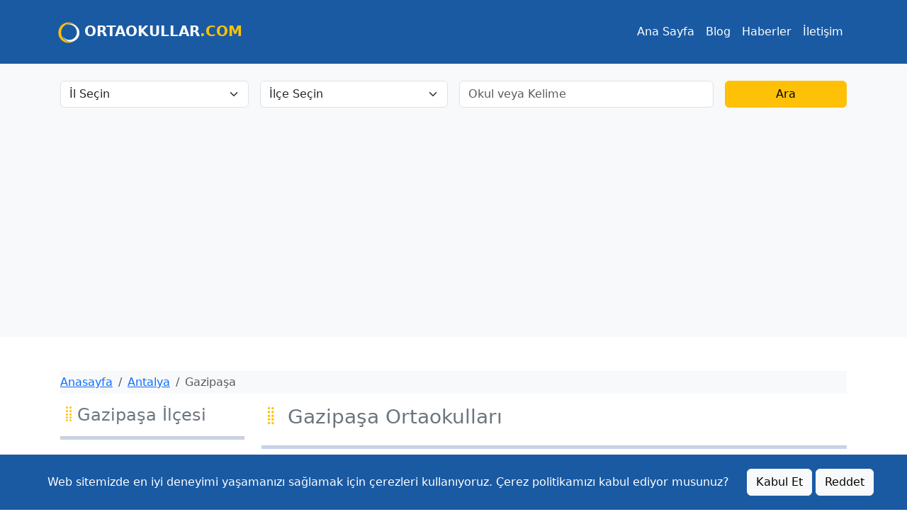

--- FILE ---
content_type: text/html; charset=UTF-8
request_url: https://ortaokullar.com/antalya/gazipasa
body_size: 6845
content:
<!DOCTYPE html>
<html lang="tr">
<head>
    <meta charset="UTF-8">
    <meta name="viewport" content="width=device-width, initial-scale=1.0">
    <title>Antalya Gazipaşa'daki En İyi Ortaokullar | Gazipaşa Ortaokulları</title>
    <meta name="description" content="Antalya Gazipaşa'daki ortaokullar hakkında kapsamlı bilgiler alın, fotoğrafları görün ve yorumları okuyun. En iyi Gazipaşa ortaokullarını hemen keşfedin!">
    <meta name="keywords" content="Gazipaşa ortaokulları, ortaokullar, okul, ortaokul, ortaokulu">
    <meta name="author" content="Ortaokullar.com">
    <!-- Bootstrap 5.3 CSS -->
    <link href="https://cdn.jsdelivr.net/npm/bootstrap@5.3.3/dist/css/bootstrap.min.css" rel="stylesheet" crossorigin="anonymous">
        <!-- Owl Carousel CSS -->
    <link href="https://cdnjs.cloudflare.com/ajax/libs/OwlCarousel2/2.3.4/assets/owl.carousel.min.css" rel="stylesheet" />
    <link href="https://cdnjs.cloudflare.com/ajax/libs/OwlCarousel2/2.3.4/assets/owl.theme.default.min.css" rel="stylesheet" />
        <!-- Bootstrap Icons -->
    <link rel="stylesheet" href="https://cdn.jsdelivr.net/npm/bootstrap-icons@1.11.3/font/bootstrap-icons.min.css">
		<!-- Favicons -->
	<link rel="icon" href="https://ortaokullar.com/images/favicon-16x16.png" sizes="16x16" type="image/png">
	<link rel="icon" href="https://ortaokullar.com/images/favicon-32x32.png" sizes="32x32" type="image/png">
	<link rel="icon" href="https://ortaokullar.com/images/favicon-64x64.png" sizes="64x64" type="image/png">
    <!-- Site CSS Dosyası -->
    <link rel="stylesheet" href="https://ortaokullar.com/css/style.min.css">
	<!-- Google tag (gtag.js) -->
<script async src="https://www.googletagmanager.com/gtag/js?id=G-BEBQSH6N4B"></script>
<script>
  window.dataLayer = window.dataLayer || [];
  function gtag(){dataLayer.push(arguments);}
  gtag('js', new Date());

  gtag('config', 'G-BEBQSH6N4B');
</script>
<script async src="https://pagead2.googlesyndication.com/pagead/js/adsbygoogle.js?client=ca-pub-1898507334395637"
     crossorigin="anonymous"></script>	
</head>
<body>
<nav class="navbar navbar-dark navbar-expand-lg" style="background-color:#1a5aa3;">
    <div class="container mt-3 mb-3">
        <a class="navbar-brand text-light fw-bold" href="https://ortaokullar.com/">
            <img src="https://ortaokullar.com//images/ologo5.png" alt="ortaokullar.com logosu" width="30" height="30"> ORTAOKULLAR<span class="text-warning">.COM</span>
        </a>
        <button class="navbar-toggler" type="button" data-bs-toggle="collapse" data-bs-target="#navbarNav" aria-controls="navbarNav" aria-expanded="false" aria-label="Toggle navigation">
            <span class="navbar-toggler-icon"></span>
        </button>
        <div class="collapse navbar-collapse" id="navbarNav">
            <ul class="navbar-nav ms-auto">
                <li class="nav-item">
                    <a class="nav-link text-white" href="https://ortaokullar.com/">Ana Sayfa</a>
                </li>
                <li class="nav-item">
                    <a class="nav-link text-white" href="https://ortaokullar.com/blog">Blog</a>
                </li>
                <li class="nav-item">
                    <a class="nav-link text-white" href="https://ortaokullar.com/haberler">Haberler</a>
                </li>
                <li class="nav-item">
                    <a class="nav-link text-white" href="https://ortaokullar.com/iletisim">İletişim</a>
                </li>
            </ul>
        </div>
    </div>
</nav>

<div class="bg-light text-center py-4">
    <div class="custom-container">
        <div class="mx-auto">
            <form class="row g-3 justify-content-center" id="searchForm" action="https://ortaokullar.com/turkiyedeki-ortaokullar" method="GET">
                <div class="col-md-3">
                    <label for="il_slug" class="form-label visually-hidden">İl</label>
                    <select class="form-select" name="il_slug" id="il_slug" onchange="fetchIlce(this.value)">
                        <option value="">İl Seçin</option>
                        <option value="adana">Adana</option><option value="adiyaman">Adıyaman</option><option value="afyonkarahisar">Afyonkarahisar</option><option value="agri">Ağrı</option><option value="aksaray">Aksaray</option><option value="amasya">Amasya</option><option value="ankara">Ankara</option><option value="antalya">Antalya</option><option value="ardahan">Ardahan</option><option value="artvin">Artvin</option><option value="aydin">Aydın</option><option value="balikesir">Balıkesir</option><option value="bartin">Bartın</option><option value="batman">Batman</option><option value="bayburt">Bayburt</option><option value="bilecik">Bilecik</option><option value="bingol">Bingöl</option><option value="bitlis">Bitlis</option><option value="bolu">Bolu</option><option value="burdur">Burdur</option><option value="bursa">Bursa</option><option value="canakkale">Çanakkale</option><option value="cankiri">Çankırı</option><option value="corum">Çorum</option><option value="denizli">Denizli</option><option value="diyarbakir">Diyarbakır</option><option value="duzce">Düzce</option><option value="edirne">Edirne</option><option value="elazig">Elazığ</option><option value="erzincan">Erzincan</option><option value="erzurum">Erzurum</option><option value="eskisehir">Eskişehir</option><option value="gaziantep">Gaziantep</option><option value="giresun">Giresun</option><option value="gumushane">Gümüşhane</option><option value="hakkari">Hakkari</option><option value="hatay">Hatay</option><option value="igdir">Iğdır</option><option value="isparta">Isparta</option><option value="istanbul">İstanbul</option><option value="izmir">İzmir</option><option value="kahramanmaras">Kahramanmaraş</option><option value="karabuk">Karabük</option><option value="karaman">Karaman</option><option value="kars">Kars</option><option value="kastamonu">Kastamonu</option><option value="kayseri">Kayseri</option><option value="kirikkale">Kırıkkale</option><option value="kirklareli">Kırklareli</option><option value="kirsehir">Kırşehir</option><option value="kilis">Kilis</option><option value="kocaeli">Kocaeli</option><option value="konya">Konya</option><option value="kutahya">Kütahya</option><option value="malatya">Malatya</option><option value="manisa">Manisa</option><option value="mardin">Mardin</option><option value="mersin">Mersin</option><option value="mugla">Muğla</option><option value="mus">Muş</option><option value="nevsehir">Nevşehir</option><option value="nigde">Niğde</option><option value="ordu">Ordu</option><option value="osmaniye">Osmaniye</option><option value="rize">Rize</option><option value="sakarya">Sakarya</option><option value="samsun">Samsun</option><option value="siirt">Siirt</option><option value="sinop">Sinop</option><option value="sivas">Sivas</option><option value="sanliurfa">Şanlıurfa</option><option value="sirnak">Şırnak</option><option value="tekirdag">Tekirdağ</option><option value="tokat">Tokat</option><option value="trabzon">Trabzon</option><option value="tunceli">Tunceli</option><option value="usak">Uşak</option><option value="van">Van</option><option value="yalova">Yalova</option><option value="yozgat">Yozgat</option><option value="zonguldak">Zonguldak</option>                    </select>
                </div>
                <div class="col-md-3">
                    <label for="ilce_id" class="form-label visually-hidden">İlçe</label>
                    <select class="form-select" name="ilce_slug" id="ilce_id">
                        <option value="">İlçe Seçin</option>
                    </select>
                </div>
                <div class="col-md-4">
                    <label for="keyword" class="form-label visually-hidden">Okul veya Kelime</label>
                    <input type="text" class="form-control" name="keyword" id="keyword" placeholder="Okul veya Kelime">
                </div>
                <div class="col-md-2 align-self-end">
                    <button type="submit" class="btn btn-warning w-100">Ara</button>
                </div>
            </form>
        </div>
    </div>
</div>

<script type="application/ld+json">{
    "@context": "https://schema.org",
    "@type": "WebPage",
    "name": "Gazipaşa Ortaokulları",
    "description": "Antalya Gazipaşa'daki ortaokullar hakkında kapsamlı bilgiler alın, fotoğrafları görün ve yorumları okuyun. En iyi Gazipaşa ortaokullarını hemen keşfedin!",
    "url": "https://ortaokullar.com/antalya/gazipasa",
    "breadcrumb": {
        "@type": "BreadcrumbList",
        "itemListElement": [
            {
                "@type": "ListItem",
                "position": 1,
                "name": "Ana Sayfa",
                "item": "https://ortaokullar.com/"
            },
            {
                "@type": "ListItem",
                "position": 2,
                "name": "Antalya",
                "item": "https://ortaokullar.com/antalya"
            },
            {
                "@type": "ListItem",
                "position": 3,
                "name": "Gazipaşa",
                "item": "https://ortaokullar.com/antalya/gazipasa"
            }
        ]
    },
    "mainEntity": [
        {
            "@type": "MiddleSchool",
            "name": "Akalan Ortaokulu",
            "address": {
                "@type": "PostalAddress",
                "streetAddress": "İstiklal Mah. İmamlar Cad. 41/2 Gazipaşa/ANTALYA",
                "addressLocality": "Gazipaşa",
                "addressRegion": "Antalya",
                "addressCountry": "TR"
            },
            "image": "https://ortaokullar.com/images/antalya/gazipasa/713754/akalan_ortaokulu.webp",
            "url": "https://ortaokullar.com/antalya/gazipasa/akalan-ortaokulu"
        },
        {
            "@type": "MiddleSchool",
            "name": "Karalar Hüseyinli Ortaokulu",
            "address": {
                "@type": "PostalAddress",
                "streetAddress": "Karalar Mahallesi Gazipaşa/ANTALYA",
                "addressLocality": "Gazipaşa",
                "addressRegion": "Antalya",
                "addressCountry": "TR"
            },
            "image": "https://ortaokullar.com/images/antalya/gazipasa/709611/karalar_huseyinli_ortaokulu.webp",
            "url": "https://ortaokullar.com/antalya/gazipasa/karalar-huseyinli-ortaokulu"
        },
        {
            "@type": "MiddleSchool",
            "name": "İstiklal Şehit Süleyman Gür Ortaokulu",
            "address": {
                "@type": "PostalAddress",
                "streetAddress": "İSTİKLAL MAH. PAZAR YERİ CAD. ŞEHIT SÜLEYMAN GÜR ORTAOKUL BLOK  NO: 13E GAZİPAŞA / ANTALYA",
                "addressLocality": "Gazipaşa",
                "addressRegion": "Antalya",
                "addressCountry": "TR"
            },
            "image": "https://ortaokullar.com/images/antalya/gazipasa/735834/istiklal_sehit_suleyman_gur_ortaokulu.webp",
            "url": "https://ortaokullar.com/antalya/gazipasa/istiklal-sehit-suleyman-gur-ortaokulu"
        },
        {
            "@type": "MiddleSchool",
            "name": "Beyrebucak Ortaokulu",
            "address": {
                "@type": "PostalAddress",
                "streetAddress": "BEYREBUCAK MAH. BEYRE BEYREBUCAK MÜCAVİR SK.  NO 1 GAZİPAŞA / ANTALYA",
                "addressLocality": "Gazipaşa",
                "addressRegion": "Antalya",
                "addressCountry": "TR"
            },
            "image": "https://ortaokullar.com/images/antalya/gazipasa/713737/beyrebucak_ortaokulu.webp",
            "url": "https://ortaokullar.com/antalya/gazipasa/beyrebucak-ortaokulu"
        },
        {
            "@type": "MiddleSchool",
            "name": "Burhan Ortaokulu",
            "address": {
                "@type": "PostalAddress",
                "streetAddress": "KAHYALAR MAH. D400 BUL.  NO 38 GAZİPAŞA / ANTALYA",
                "addressLocality": "Gazipaşa",
                "addressRegion": "Antalya",
                "addressCountry": "TR"
            },
            "image": "https://ortaokullar.com/images/antalya/gazipasa/713741/burhan_ortaokulu.webp",
            "url": "https://ortaokullar.com/antalya/gazipasa/burhan-ortaokulu"
        },
        {
            "@type": "MiddleSchool",
            "name": "Gazi Mustafa Kemal Ortaokulu",
            "address": {
                "@type": "PostalAddress",
                "streetAddress": "Yeni Mahalle   Zeytin Sokak   Pk07900   Gazipaşa / Antalya",
                "addressLocality": "Gazipaşa",
                "addressRegion": "Antalya",
                "addressCountry": "TR"
            },
            "image": "https://ortaokullar.com/images/antalya/gazipasa/713777/gazi_mustafa_kemal_ortaokulu.webp",
            "url": "https://ortaokullar.com/antalya/gazipasa/gazi-mustafa-kemal-ortaokulu"
        }
    ]
}</script><script type="application/ld+json">{
    "@context": "https://schema.org",
    "@type": "Article",
    "headline": "Gazipaşa Ortaokulları",
    "author": {
        "@type": "Organization",
        "name": "Ortaokullar.com"
    },
    "datePublished": "2026-01-28",
    "image": "https://ortaokullar.com/images/antalya/gazipasa/gazipasa.webp",
    "publisher": {
        "@type": "Organization",
        "name": "Ortaokullar.com",
        "logo": {
            "@type": "ImageObject",
            "url": "https://ortaokullar.com/images/ologo4.png"
        }
    },
    "description": " Gazipaşa'nın Genel Özellikleri Antalya'nın doğusunda yer alan Gazipaşa, tarihi ve doğal güzellikleriyle dikkat çeker. İlçenin nüfusu yaklaşık 55 bin kişidir ve..."
}</script><script type="application/ld+json">{
    "@context": "https://schema.org",
    "@type": "Place",
    "name": "Gazipaşa",
    "description": " Gazipaşa'nın Genel Özellikleri Antalya'nın doğusunda yer alan Gazipaşa, tarihi ve doğal güzellikleriyle dikkat çeker. İlçenin nüfusu yaklaşık 55 bin kişidir ve...",
    "address": {
        "@type": "PostalAddress",
        "addressLocality": "Gazipaşa",
        "addressRegion": "Antalya",
        "addressCountry": "TR"
    },
    "image": "https://ortaokullar.com/images/antalya/gazipasa/gazipasa.webp"
}</script>
<div class="custom-container mt-5">
            <nav aria-label="breadcrumb">
            <ol class="bg-light breadcrumb py-1">
                <li class="breadcrumb-item"><a href="https://ortaokullar.com/">Anasayfa</a></li>
                <li class="breadcrumb-item"><a href="https://ortaokullar.com/antalya">Antalya</a></li>
                <li class="breadcrumb-item active" aria-current="page">Gazipaşa</li>
            </ol>
        </nav>
        <div class="row">
            <div class="col-md-3">
                <h4 class="fs-4 text-secondary"><i class="bi text-warning bi-grip-vertical"></i>Gazipaşa İlçesi</h4>
                <hr style="height: 5px; background-color:#1a5aa3;">
                <div class="list-group list-group-flush">
                    <a href="https://ortaokullar.com/antalya/akseki" class="list-group-item list-group-item-action">Akseki (3)</a><a href="https://ortaokullar.com/antalya/aksu" class="list-group-item list-group-item-action">Aksu (33)</a><a href="https://ortaokullar.com/antalya/alanya" class="list-group-item list-group-item-action">Alanya (54)</a><a href="https://ortaokullar.com/antalya/demre" class="list-group-item list-group-item-action">Demre (10)</a><a href="https://ortaokullar.com/antalya/dosemealti" class="list-group-item list-group-item-action">Döşemealtı (19)</a><a href="https://ortaokullar.com/antalya/elmali" class="list-group-item list-group-item-action">Elmalı (15)</a><a href="https://ortaokullar.com/antalya/finike" class="list-group-item list-group-item-action">Finike (12)</a><a href="https://ortaokullar.com/antalya/gazipasa" class="list-group-item list-group-item-action">Gazipaşa (20)</a><a href="https://ortaokullar.com/antalya/gundogmus" class="list-group-item list-group-item-action">Gündoğmuş (3)</a><a href="https://ortaokullar.com/antalya/ibradi" class="list-group-item list-group-item-action">İbradı (1)</a><a href="https://ortaokullar.com/antalya/kas" class="list-group-item list-group-item-action">Kaş (21)</a><a href="https://ortaokullar.com/antalya/kemer" class="list-group-item list-group-item-action">Kemer (8)</a><a href="https://ortaokullar.com/antalya/kepez" class="list-group-item list-group-item-action">Kepez (67)</a><a href="https://ortaokullar.com/antalya/konyaalti" class="list-group-item list-group-item-action">Konyaaltı (18)</a><a href="https://ortaokullar.com/antalya/korkuteli" class="list-group-item list-group-item-action">Korkuteli (23)</a><a href="https://ortaokullar.com/antalya/kumluca" class="list-group-item list-group-item-action">Kumluca (20)</a><a href="https://ortaokullar.com/antalya/manavgat" class="list-group-item list-group-item-action">Manavgat (43)</a><a href="https://ortaokullar.com/antalya/muratpasa" class="list-group-item list-group-item-action">Muratpaşa (36)</a><a href="https://ortaokullar.com/antalya/serik" class="list-group-item list-group-item-action">Serik (33)</a>                </div>
            </div>

            <div class="col-md-9">
                <div class="card border-0 mb-4">
                    <h1 class="fs-3 text-secondary">
    <i class="bi text-warning bi-grip-vertical"></i>
    Gazipaşa Ortaokulları</h1>
                    <hr style="height: 5px; background-color:#1a5aa3;">
                    <div class="card-body">
                        <div class="row">
                                                            <div class="col-md-6 mb-4">
                                    <div class="card shadow school-card">
                                        <a href="https://ortaokullar.com/antalya/gazipasa/akalan-ortaokulu" class="text-secondary card-title">
                                            <img src="https://ortaokullar.com//images/antalya/gazipasa/713754/akalan_ortaokulu.webp" onerror="this.onerror=null;this.src='https://ortaokullar.com//images/ortaokullar.jpg';" class="object-fit-cover card-img-top" alt="Gazipaşa Akalan Ortaokulu - Gazipaşa Ortaokulları">
                                            <div class="card-body">
                                                <hr>
                                                <h5>Akalan Ortaokulu</h5>
                                            </div>
                                        </a>
                                    </div>
                                </div>
                                                            <div class="col-md-6 mb-4">
                                    <div class="card shadow school-card">
                                        <a href="https://ortaokullar.com/antalya/gazipasa/karalar-huseyinli-ortaokulu" class="text-secondary card-title">
                                            <img src="https://ortaokullar.com//images/antalya/gazipasa/709611/karalar_huseyinli_ortaokulu.webp" onerror="this.onerror=null;this.src='https://ortaokullar.com//images/ortaokullar.jpg';" class="object-fit-cover card-img-top" alt="Gazipaşa Karalar Hüseyinli Ortaokulu - Gazipaşa Ortaokulları">
                                            <div class="card-body">
                                                <hr>
                                                <h5>Karalar Hüseyinli Ortaokulu</h5>
                                            </div>
                                        </a>
                                    </div>
                                </div>
                                                            <div class="col-md-6 mb-4">
                                    <div class="card shadow school-card">
                                        <a href="https://ortaokullar.com/antalya/gazipasa/istiklal-sehit-suleyman-gur-ortaokulu" class="text-secondary card-title">
                                            <img src="https://ortaokullar.com//images/antalya/gazipasa/735834/istiklal_sehit_suleyman_gur_ortaokulu.webp" onerror="this.onerror=null;this.src='https://ortaokullar.com//images/ortaokullar.jpg';" class="object-fit-cover card-img-top" alt="Gazipaşa İstiklal Şehit Süleyman Gür Ortaokulu - Gazipaşa Ortaokulları">
                                            <div class="card-body">
                                                <hr>
                                                <h5>İstiklal Şehit Süleyman Gür Ortaokulu</h5>
                                            </div>
                                        </a>
                                    </div>
                                </div>
                                                            <div class="col-md-6 mb-4">
                                    <div class="card shadow school-card">
                                        <a href="https://ortaokullar.com/antalya/gazipasa/beyrebucak-ortaokulu" class="text-secondary card-title">
                                            <img src="https://ortaokullar.com//images/antalya/gazipasa/713737/beyrebucak_ortaokulu.webp" onerror="this.onerror=null;this.src='https://ortaokullar.com//images/ortaokullar.jpg';" class="object-fit-cover card-img-top" alt="Gazipaşa Beyrebucak Ortaokulu - Gazipaşa Ortaokulları">
                                            <div class="card-body">
                                                <hr>
                                                <h5>Beyrebucak Ortaokulu</h5>
                                            </div>
                                        </a>
                                    </div>
                                </div>
                                                            <div class="col-md-6 mb-4">
                                    <div class="card shadow school-card">
                                        <a href="https://ortaokullar.com/antalya/gazipasa/burhan-ortaokulu" class="text-secondary card-title">
                                            <img src="https://ortaokullar.com//images/antalya/gazipasa/713741/burhan_ortaokulu.webp" onerror="this.onerror=null;this.src='https://ortaokullar.com//images/ortaokullar.jpg';" class="object-fit-cover card-img-top" alt="Gazipaşa Burhan Ortaokulu - Gazipaşa Ortaokulları">
                                            <div class="card-body">
                                                <hr>
                                                <h5>Burhan Ortaokulu</h5>
                                            </div>
                                        </a>
                                    </div>
                                </div>
                                                            <div class="col-md-6 mb-4">
                                    <div class="card shadow school-card">
                                        <a href="https://ortaokullar.com/antalya/gazipasa/gazi-mustafa-kemal-ortaokulu" class="text-secondary card-title">
                                            <img src="https://ortaokullar.com//images/antalya/gazipasa/713777/gazi_mustafa_kemal_ortaokulu.webp" onerror="this.onerror=null;this.src='https://ortaokullar.com//images/ortaokullar.jpg';" class="object-fit-cover card-img-top" alt="Gazipaşa Gazi Mustafa Kemal Ortaokulu - Gazipaşa Ortaokulları">
                                            <div class="card-body">
                                                <hr>
                                                <h5>Gazi Mustafa Kemal Ortaokulu</h5>
                                            </div>
                                        </a>
                                    </div>
                                </div>
                                                    </div>
                        <!-- Sayfalama -->
<nav aria-label="Page navigation">
    <ul class="pagination justify-content-center">
        
                    <li class="page-item active">
                <a class="page-link" href="https://ortaokullar.com/antalya/gazipasa">1</a>
            </li>
                    <li class="page-item ">
                <a class="page-link" href="https://ortaokullar.com/antalya/gazipasa/page/2">2</a>
            </li>
                    <li class="page-item ">
                <a class="page-link" href="https://ortaokullar.com/antalya/gazipasa/page/3">3</a>
            </li>
        
                    <li class="page-item">
                <a class="page-link" href="https://ortaokullar.com/antalya/gazipasa/page/2">Sonraki</a>
            </li>
            </ul>
</nav>

                    </div>
                </div>

                <div class="card border-0 mb-4">
                    <h2 class="fs-3 text-secondary"><i class="bi text-warning bi-grip-vertical"></i>Gazipaşa'daki Ortaokullar</h2>
                    <hr style="height: 5px; background-color:#1a5aa3;">
                    <div class="card-body text-justify text-secondary">
                        
            <h3>Gazipaşa'nın Genel Özellikleri</h3>
            <p>Antalya'nın doğusunda yer alan Gazipaşa, tarihi ve doğal güzellikleriyle dikkat çeker. İlçenin nüfusu yaklaşık <strong>55 bin kişidir</strong> ve <strong>il merkezine 181 kilometre uzaklıktadır</strong>. Gazipaşa, tarih boyunca birçok medeniyete ev sahipliği yapmıştır. İlçedeki önemli tarihi yerler arasında Selinus Antik Kenti bulunmaktadır. Ayrıca, doğal güzellikleri ve turistik mekanlarıyla da öne çıkan Gazipaşa, ziyaretçilerine unutulmaz deneyimler sunmaktadır. İlçedeki önemli turistik yerler arasında Gazipaşa Plajı, Koru Plajı bulunmaktadır.</p>
            <h3>Gazipaşa'da Eğitim ve Ortaokullar</h3>
            <p>Gazipaşa, eğitim alanında da önemli bir konuma sahiptir. <strong>Gazipaşa ilçesinde 20 ortaokul bulunmaktadır</strong> ve <strong>Gazipaşa'daki ortaokullar</strong>, öğrencilere kaliteli eğitim sunarak onların akademik ve sosyal gelişimlerine katkıda bulunmaktadır. <strong>Gazipaşa ortaokulları</strong>, geniş eğitim imkanları ve donanımlı öğretmen kadrosuyla dikkat çekmektedir.</p>
            <h3>Gazipaşa'daki Ortaokullar Listesi</h3>
            <p><strong>Gazipaşa ortaokulları listesi</strong>, öğrencilere geniş bir eğitim yelpazesi sunmaktadır. <strong>Gazipaşa'daki devlet ortaokulları</strong> ve <strong>Gazipaşa'daki özel ortaokullar</strong> ile Gazipaşa ilçesi öğrencilerin her türlü ihtiyacına cevap verebilecek çeşitlilikte okullara sahiptir. <strong>Gazipaşa'nın en iyi ortaokulları</strong>, akademik başarıları ve sosyal faaliyetleriyle öne çıkmaktadır.</p>
                            </div>
                </div>

                <div class="card border-0 mb-4">
                    <h3 class="fs-3 text-secondary"><i class="bi text-warning bi-grip-vertical"></i>Son Yorumlar</h3>
                    <hr style="height: 5px; background-color:#1a5aa3;">
                    <div class="card-body text-secondary">
                        <div id="latestCommentsCarousel" class="carousel slide" data-ride="carousel">
                            <div class="carousel-inner">
                                                            </div>
                            <ol class="carousel-indicators">
                                                            </ol>
                        </div>
                    </div>
                </div>
            </div>
        </div>
    </div>
<div class="progress-wrap active-progress" onclick="scrollToTop()">
    <svg class="progress-circle svg-content" width="100%" height="100%" viewBox="-1 -1 102 102">
        <path d="M50,1 a49,49 0 0,1 0,98 a49,49 0 0,1 0,-98"></path>
    </svg>
    <i class="text-primary bi bi-arrow-up"></i>
</div>
<footer class="footer mt-auto py-3" style="background-color: #1a5aa3;">
    <div class="custom-container text-white">
        <div class="row">
            <div class=" text-left col-md-4">
                <p class="fs-5"><i class="bi text-warning bi-grip-vertical"></i>Hakkımızda</p>
                <hr style="background-color:#fff;">
                <p>ortaokullar.com okul tanıtım platformu, Türkiye'deki ortaokullar hakkında detaylı bilgiler sunan bir platformdur.</p>
            </div>
            <div class="text-left col-md-4">
                <p class="fs-5"><i class="bi text-warning bi-grip-vertical"></i>İletişim</p>
                <hr style="background-color:#fff;">
                <ul class="list-unstyled">
                    <li><i class="bi bi-envelope"></i> Mail adresi : info@ortaokullar.com</li>
                    <li><a href="https://ortaokullar.com/iletisim"><i class="bi bi-envelope"></i> İletişim Formu</a></li>
                </ul>
            </div>
            <div class="col-md-4 text-left">
                <p class="fs-5"><i class="bi text-warning bi-grip-vertical"></i>Menü</p>
                <hr style="background-color:#fff;">
                <ul>
                    <li><a class="nav-link text-white" href="https://ortaokullar.com/blog"> Blog</a></li>
                    <li><a class="nav-link text-white" href="https://ortaokullar.com/haberler"> Haberler</a></li>
                    <li><a href="https://ortaokullar.com/hakkimizda" class="text-white"> Hakkımızda</a></li>
                    <li><a href="https://ortaokullar.com/gizlilik" class="text-white"> Gizlilik Politikası</a></li>
                </ul>
            </div>
        </div>
        <div class="row mt-3">
            <div class="col-md-12">
                <p class="mb-0">&copy; 2026 ortaokullar.com okul tanıtım platformu. Tüm hakları saklıdır.</p>
            </div>
        </div>
    </div>
	<!-- Çerez Onay Banner'ı -->
    <div id="cookieConsentBanner" class="cookie-consent-banner">
        <p>Web sitemizde en iyi deneyimi yaşamanızı sağlamak için çerezleri kullanıyoruz. Çerez politikamızı kabul ediyor musunuz?</p>
        <button id="acceptCookies" class="btn btn-light">Kabul Et</button>
        <button id="rejectCookies" class="btn btn-light">Reddet</button>
    </div>
</footer>
</div> <!-- /container -->
<!-- jQuery (Owl Carousel için gerekli) -->
<script src="https://code.jquery.com/jquery-3.2.1.slim.min.js" defer></script>
<script>
    function fetchIlce(il_slug) {
        const baseUrl = 'https://ortaokullar.com/';
        if (il_slug) {
            fetch(baseUrl + 'pages/fetch_ilce.php?il_slug=' + il_slug)
            .then(response => response.json())
            .then(data => {
                let options = '<option value="">İlçe Seçin</option>';
                data.forEach(ilce => {
                    options += '<option value="' + ilce.ilce_slug + '">' + ilce.ilce_adi + '</option>';
                });
                document.getElementById('ilce_id').innerHTML = options;
            });
        } else {
            document.getElementById('ilce_id').innerHTML = '<option value="">İlçe Seçin</option>';
        }
    }

    document.getElementById('searchForm').addEventListener('submit', function(event) {
        const il_slug = document.getElementById('il_slug').value;
        const ilce_slug = document.getElementById('ilce_id').value;
        const keyword = document.querySelector('[name="keyword"]').value;

        if (il_slug && !ilce_slug && !keyword) {
            event.preventDefault();
            window.location.href = 'https://ortaokullar.com/' + il_slug;
        } else if (il_slug && ilce_slug && !keyword) {
            event.preventDefault();
            window.location.href = 'https://ortaokullar.com/' + il_slug + '/' + ilce_slug;
        } else if (keyword) {
            event.preventDefault();
            if (il_slug && ilce_slug) {
                window.location.href = 'https://ortaokullar.com/' + il_slug + '-ili-' + ilce_slug + '-ilcesinde-adinda-' + keyword + '-bulunan-okullar';
            } else if (il_slug) {
                window.location.href = 'https://ortaokullar.com/' + il_slug + '-ilinde-adinda-' + keyword + '-bulunan-okullar';
            } else {
                window.location.href = 'https://ortaokullar.com/adinda-' + keyword + '-bulunan-okullar';
            }
        } else {
            event.preventDefault();
            window.location.href = 'https://ortaokullar.com/turkiyedeki-ortaokullar';
        }
    });
</script>
<script src="https://ortaokullar.com/js/scrollToTop.js" defer></script>
<!-- Bootstrap JS -->
<script src="https://cdn.jsdelivr.net/npm/bootstrap@5.3.0/dist/js/bootstrap.bundle.min.js" crossorigin="anonymous" defer></script>
<script>
        document.addEventListener("DOMContentLoaded", function () {
            var cookieBanner = document.getElementById("cookieConsentBanner");
            var acceptButton = document.getElementById("acceptCookies");
            var rejectButton = document.getElementById("rejectCookies");

            // Çerezleri kabul et butonuna tıklama olayı
            acceptButton.addEventListener("click", function () {
                setCookie("userConsent", "accepted", 365);
                cookieBanner.style.display = "none";
            });

            // Çerezleri reddet butonuna tıklama olayı
            rejectButton.addEventListener("click", function () {
                setCookie("userConsent", "rejected", 365);
                cookieBanner.style.display = "none";
            });

            // Çerez ayarlama fonksiyonu
            function setCookie(name, value, days) {
                var expires = "";
                if (days) {
                    var date = new Date();
                    date.setTime(date.getTime() + (days * 24 * 60 * 60 * 1000));
                    expires = "; expires=" + date.toUTCString();
                }
                document.cookie = name + "=" + (value || "") + expires + "; path=/";
            }

            // Çerez okuma fonksiyonu
            function getCookie(name) {
                var nameEQ = name + "=";
                var ca = document.cookie.split(';');
                for (var i = 0; i < ca.length; i++) {
                    var c = ca[i];
                    while (c.charAt(0) == ' ') c = c.substring(1, c.length);
                    if (c.indexOf(nameEQ) == 0) return c.substring(nameEQ.length, c.length);
                }
                return null;
            }

            // Kullanıcı çerez onay durumunu kontrol et
            var userConsent = getCookie("userConsent");
            if (!userConsent) {
                cookieBanner.style.display = "block";
            }
        });
    </script>
</body>
</html>

--- FILE ---
content_type: text/html; charset=utf-8
request_url: https://www.google.com/recaptcha/api2/aframe
body_size: 267
content:
<!DOCTYPE HTML><html><head><meta http-equiv="content-type" content="text/html; charset=UTF-8"></head><body><script nonce="Kkvj0auGZ4m10jl360ASNA">/** Anti-fraud and anti-abuse applications only. See google.com/recaptcha */ try{var clients={'sodar':'https://pagead2.googlesyndication.com/pagead/sodar?'};window.addEventListener("message",function(a){try{if(a.source===window.parent){var b=JSON.parse(a.data);var c=clients[b['id']];if(c){var d=document.createElement('img');d.src=c+b['params']+'&rc='+(localStorage.getItem("rc::a")?sessionStorage.getItem("rc::b"):"");window.document.body.appendChild(d);sessionStorage.setItem("rc::e",parseInt(sessionStorage.getItem("rc::e")||0)+1);localStorage.setItem("rc::h",'1769600757979');}}}catch(b){}});window.parent.postMessage("_grecaptcha_ready", "*");}catch(b){}</script></body></html>

--- FILE ---
content_type: text/css
request_url: https://ortaokullar.com/css/style.min.css
body_size: 1485
content:
.progress-wrap{position:fixed;bottom:20px;right:20px;width:45px;height:45px;cursor:pointer;display:none;justify-content:center;align-items:center;z-index:10;background-color:#fff;border-radius:50%;box-shadow:0 0 10px rgb(0 0 0 / .1)}.progress-circle{position:absolute;transform:rotate(-90deg)}.progress-circle path{stroke:#ffc107;stroke-width:6;fill:none}.progress-wrap .bi-arrow-up{font-size:24px;color:#333;z-index:1}.okul-avatar{display:flex;align-items:center;justify-content:center;width:140px;height:50px;border-radius:0%;background-color:#1a5aa3;color:#fff;font-size:18px;font-weight:700;margin:0 auto 10px}.carousel-indicators [data-bs-target]{background-color:#000;width:12px;height:12px;border-radius:50%;display:inline-block;margin:1px}.carousel-indicators .active{background-color:#1a5aa3}.carousel-inner .carousel-item{min-height:200px}.carousel-inner .carousel-item img{width:100%;height:auto}.carousel-item img{width:100%;height:400px;object-fit:cover}.fixed-size{width:100%;height:200px;overflow:hidden}.fixed-size img{width:100%;height:100%;object-fit:cover}.thumbnail-container{display:flex;overflow-x:auto;overflow-y:hidden;margin-top:20px}.thumbnail-item{flex:0 0 auto;margin-right:10px;cursor:pointer}.thumbnail-item img{height:100px;width:150px;object-fit:cover;border:2px solid #fff0}.thumbnail-item img:hover{border:2px solid #007bff}.thumbnail-container::-webkit-scrollbar{display:none}.carousel-container{position:relative}.carousel-nav{position:absolute;top:50%;transform:translateY(-50%);background-color:rgb(0 0 0 / .5);color:#fff;border:none;padding:10px;cursor:pointer;z-index:10}.carousel-nav.prev{left:0}.carousel-nav.next{right:0}#okul-photos{margin-top:20px}#okul-photos .img-thumbnail{width:100%;height:auto;max-height:200px;object-fit:cover;margin-bottom:15px}.city-card{transition:all 0.3s;height:140px}.city-card a{text-decoration:none}.city-card a:hover{background-color:#f0f0f0}.school-link{color:#1a5aa3;text-decoration:none}.school-link:hover{color:#0056b3;text-decoration:none}.feature{text-align:center;padding:20px;margin-bottom:20px}.feature-icon{font-size:40px;margin-bottom:15px}.feature-title{font-size:1.5rem;font-weight:700;margin-bottom:10px}.feature-text{font-size:1rem;color:#6c757d;margin-bottom:15px}.section-title{text-align:center;margin-bottom:20px;font-size:1.8rem;font-weight:700}.post{display:flex;align-items:center;margin-bottom:5px;padding:10px;border-radius:5px;transition:background-color 0.3s}.post:hover{background-color:#f8f9fa}.post-icon{font-size:1.5rem;color:#007bff;margin-right:10px}.post-title{font-size:1rem;font-weight:600;margin-bottom:0}.post-date{font-size:.8rem;color:#6c757d}.okul-card{transition:all 0.3s;height:300px;margin-bottom:10px;margin-top:10px}.okul-card-title{white-space:nowrap;overflow:hidden;text-overflow:ellipsis}.okul-card-title a{text-decoration:none;color:inherit}.okul-card-footer{border-top:1px solid #ccc;padding-top:10px;margin-top:10px}.blog-card{height:200px;transition:transform 0.3s}.blog-card .card-body{height:170px}.blog-card:hover{background-color:#f8f9fa;transform:translateY(-10px);box-shadow:0 4px 8px rgb(0 0 0 / .2)}.blog-card a{text-decoration:none}.blog-card a:hover{text-decoration:none}.list-group-item.active{border:none;box-shadow:none}.school-card{height:300px}.school-card img{height:170px;object-fit:cover}.school-card .card-body{height:170px}.school-card:hover{background-color:#428bca}.school-card a{text-decoration:none}.school-card a:hover{color:white!important}.page-item.active .page-link{background-color:#428bca;border-color:#428bca}.post-container{max-width:800px;background-color:#fff;padding:20px;border-radius:10px;box-shadow:0 4px 8px rgb(0 0 0 / .1);margin-top:20px}.post-category,.post-date{color:#6c757d}.post-body{margin-top:20px;font-size:18px}.back-button{background-color:#428bca;border:none}.back-button:hover{background-color:#357ab8}.sidebar{margin-top:20px}.sidebar h3{color:#428bca}.sidebar ul{list-style-type:none;padding-left:0}.sidebar ul li{margin-bottom:10px}.sidebar ul li a{text-decoration:none;color:#428bca}.sidebar ul li a:hover{text-decoration:underline}.school-item:hover{background-color:#f8f9fa}.school-item a{color:inherit;text-decoration:none}.school-item a:hover{color:inherit}.pagination a{color:#007bff}.pagination .active a{background-color:#007bff;border-color:#007bff;color:#fff}.pagination .active a:hover{background-color:#0056b3;border-color:#0056b3}@media (max-width:768px){.thumbnail-item img{height:50px;width:75px}}.footer{background-color:#1a5aa3;color:#fff;padding:20px 0}.footer h5{margin-bottom:15px}.footer p,.footer ul{margin:0;padding:0;list-style:none}.footer ul li{margin-bottom:10px}.footer ul li a{color:white!important;transition:color 0.3s ease;text-decoration:none}.footer ul li a:hover{color:#ffd700!important}.error-page{margin-top:50px;text-align:center;color:#6c757d}.error-page .display-1{font-size:120px;font-weight:700;color:#ffc107}.error-page h2{font-size:36px;font-weight:600;color:#343a40}.error-page .lead{font-size:18px;margin-bottom:20px}.error-page .btn-primary{background-color:#428bca;border-color:#428bca}.error-page .btn-primary:hover{background-color:#357ab8;border-color:#357ab8}.yorum-avatar{display:flex;align-items:center;justify-content:center;width:40px;height:40px;border-radius:50%;color:#fff;font-size:18px;font-weight:700;text-align:center}.yorum-avatar{display:flex;align-items:center;justify-content:center;width:40px;height:40px;border-radius:50%;color:#fff;font-size:18px;font-weight:700;text-align:center}.media .d-flex{align-items:center;justify-content:space-between;width:100%}.media .d-flex .ms-auto{margin-left:auto}.cookie-consent-banner{position:fixed;bottom:0;width:100%;background-color:#1a5aa3;color:#fff;text-align:center;padding:20px;z-index:1000;display:none}.cookie-consent-banner p{margin:0;padding:0 20px;display:inline-block}.cookie-btn{background-color:#4CAF50;color:#fff;border:none;padding:10px 20px;margin:0 5px;cursor:pointer;border-radius:5px}.cookie-btn:hover{background-color:#45a049}.rating{direction:rtl;unicode-bidi:bidi-override;display:inline-block;font-size:1.5em}.rating input[type="radio"]{display:none}.rating label{color:#ccc;cursor:pointer;font-size:1.5em;transition:color 0.3s ease-in-out}.rating label:before{content:"\2605";color:#ccc}.rating input[type="radio"]:checked~label:before,.rating label:hover:before,.rating label:hover~label:before{color:#f5b301}.yorum-rating{display:inline-block;font-size:1.2em}.yorum-rating .star{color:#ccc;font-size:1.2em}.yorum-rating .star.star-checked{color:#f5b301}.search-bar-wrapper{max-width:960px;background-color:#f8f9fa;padding:20px;border-radius:10px;box-shadow:0 2px 10px rgb(0 0 0 / .1)}.navbar-brand{font-weight:700}.nav-link{transition:color 0.3s ease}.nav-link:hover{color:#ffd700!important}.custom-container{max-width:1140px;margin:0 auto;padding:0 15px}

--- FILE ---
content_type: text/javascript
request_url: https://ortaokullar.com/js/scrollToTop.js
body_size: 38
content:
document.addEventListener('scroll', function() {
    var scrollPercent = (document.documentElement.scrollTop + document.body.scrollTop) / (document.documentElement.scrollHeight - document.documentElement.clientHeight);
    var progressPath = document.querySelector('.progress-wrap path');
    var pathLength = progressPath.getTotalLength();

    progressPath.style.strokeDasharray = pathLength + ' ' + pathLength;
    progressPath.style.strokeDashoffset = pathLength;

    var offset = pathLength - (scrollPercent * pathLength);
    progressPath.style.strokeDashoffset = offset;

    var progressWrap = document.querySelector('.progress-wrap');
    if (scrollPercent > 0.1) {
        progressWrap.style.display = 'flex';
    } else {
        progressWrap.style.display = 'none';
    }
});

function scrollToTop() {
    window.scrollTo({ top: 0, behavior: 'smooth' });
}
